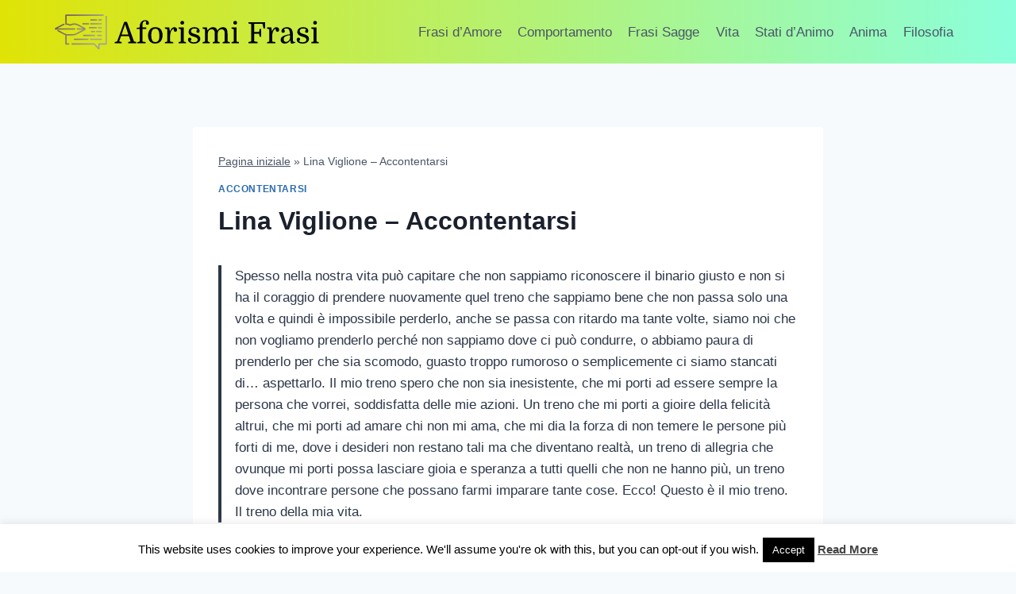

--- FILE ---
content_type: text/html; charset=utf-8
request_url: https://www.google.com/recaptcha/api2/aframe
body_size: 265
content:
<!DOCTYPE HTML><html><head><meta http-equiv="content-type" content="text/html; charset=UTF-8"></head><body><script nonce="iODiftZoreY1mMTn9UHN6w">/** Anti-fraud and anti-abuse applications only. See google.com/recaptcha */ try{var clients={'sodar':'https://pagead2.googlesyndication.com/pagead/sodar?'};window.addEventListener("message",function(a){try{if(a.source===window.parent){var b=JSON.parse(a.data);var c=clients[b['id']];if(c){var d=document.createElement('img');d.src=c+b['params']+'&rc='+(localStorage.getItem("rc::a")?sessionStorage.getItem("rc::b"):"");window.document.body.appendChild(d);sessionStorage.setItem("rc::e",parseInt(sessionStorage.getItem("rc::e")||0)+1);localStorage.setItem("rc::h",'1769403662001');}}}catch(b){}});window.parent.postMessage("_grecaptcha_ready", "*");}catch(b){}</script></body></html>